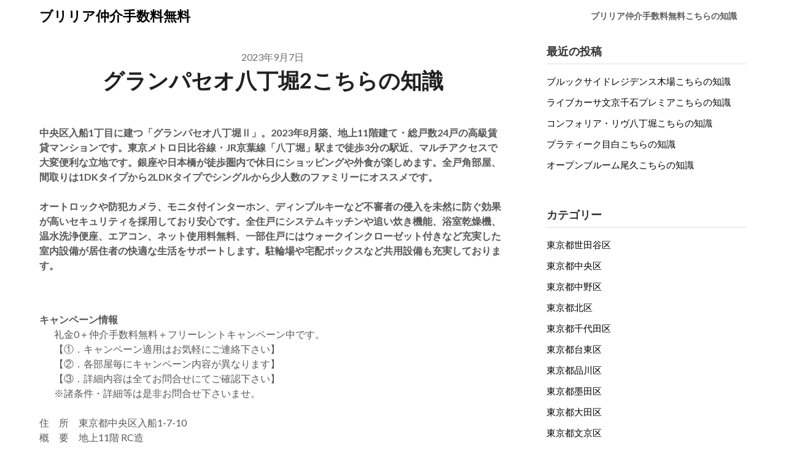

--- FILE ---
content_type: text/css
request_url: https://brilliamaster.work/wp-content/themes/draftly-child/style.css?ver=6.9
body_size: 1050
content:

/*
Theme Name: draftly-child
Template: draftly
*/
.section-pr {
    margin: 30px auto;
}
.banner-link {
    margin: 0;
    padding: 0;
    display: flex;
    flex-wrap: wrap;
    justify-content: space-between;
    list-style: none;
}
.banner-link::before {
    content:"";
    display: block;
    width: calc((100% - 20px) / 4);
    order: 1;
}
.banner-link::after {
    content:"";
    display: block;
    width: calc((100% - 20px) / 4);
}
.banner-link-item {
    width: calc((100% - 20px) / 4);
    max-width: 280px;
    margin-bottom: 1%;
}
.banner-link-item a {
    display: block;
    transition: all ease-in-out 0.3s;
}
.banner-link-item a:hover{
    opacity: 0.6;
}
.banner-link-item a img {
    width: 100%;
    height: auto;
    vertical-align: top;
}
@media screen and (max-width: 645px) {
    .banner-link::after {
        width:calc((100% - 10px) / 2);
        margin-bottom: 2%;
    }
    .banner-link-item {
        width:calc((100% - 10px) / 2);
        margin-bottom: 2%;
    }
}